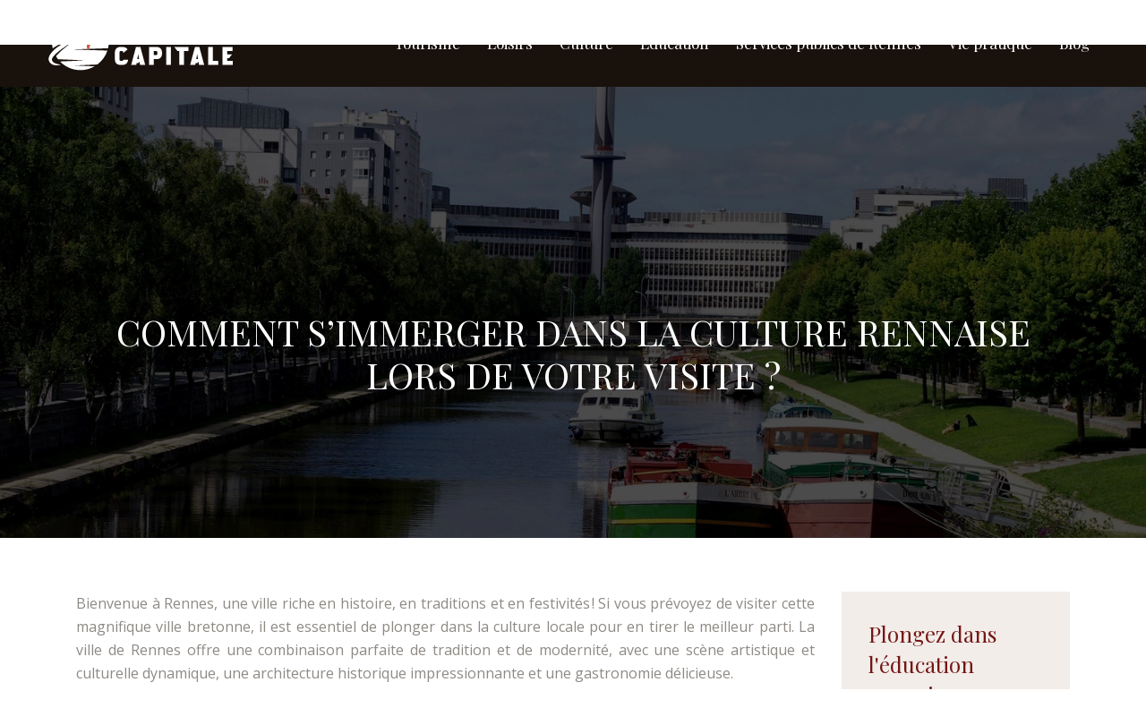

--- FILE ---
content_type: text/html; charset=UTF-8
request_url: https://www.rennes-capitale.fr/comment-s-immerger-dans-la-culture-rennaise-lors-de-votre-visite/
body_size: 10026
content:
<!DOCTYPE html>
<html>
<head lang="fr-FR">
<meta charset="UTF-8">
<meta name="viewport" content="width=device-width">
<link rel="shortcut icon" href="/wp-content/uploads/2023/09/rennes-2.svg" /><link val="strux" ver="v 3.18.4" />
<meta name='robots' content='max-image-preview:large' />
<link rel='dns-prefetch' href='//fonts.googleapis.com' />
<link rel='dns-prefetch' href='//stackpath.bootstrapcdn.com' />
<title>S'immerger dans la culture rennaise en visitant : astuces et conseils</title><meta name="description" content="Découvrez comment vous immerger dans la culture rennaise lors de votre visite pour vivre une expérience authentique et enrichissante."><link rel="alternate" title="oEmbed (JSON)" type="application/json+oembed" href="https://www.rennes-capitale.fr/wp-json/oembed/1.0/embed?url=https%3A%2F%2Fwww.rennes-capitale.fr%2Fcomment-s-immerger-dans-la-culture-rennaise-lors-de-votre-visite%2F" />
<link rel="alternate" title="oEmbed (XML)" type="text/xml+oembed" href="https://www.rennes-capitale.fr/wp-json/oembed/1.0/embed?url=https%3A%2F%2Fwww.rennes-capitale.fr%2Fcomment-s-immerger-dans-la-culture-rennaise-lors-de-votre-visite%2F&#038;format=xml" />
<style id='wp-img-auto-sizes-contain-inline-css' type='text/css'>
img:is([sizes=auto i],[sizes^="auto," i]){contain-intrinsic-size:3000px 1500px}
/*# sourceURL=wp-img-auto-sizes-contain-inline-css */
</style>
<style id='wp-block-library-inline-css' type='text/css'>
:root{--wp-block-synced-color:#7a00df;--wp-block-synced-color--rgb:122,0,223;--wp-bound-block-color:var(--wp-block-synced-color);--wp-editor-canvas-background:#ddd;--wp-admin-theme-color:#007cba;--wp-admin-theme-color--rgb:0,124,186;--wp-admin-theme-color-darker-10:#006ba1;--wp-admin-theme-color-darker-10--rgb:0,107,160.5;--wp-admin-theme-color-darker-20:#005a87;--wp-admin-theme-color-darker-20--rgb:0,90,135;--wp-admin-border-width-focus:2px}@media (min-resolution:192dpi){:root{--wp-admin-border-width-focus:1.5px}}.wp-element-button{cursor:pointer}:root .has-very-light-gray-background-color{background-color:#eee}:root .has-very-dark-gray-background-color{background-color:#313131}:root .has-very-light-gray-color{color:#eee}:root .has-very-dark-gray-color{color:#313131}:root .has-vivid-green-cyan-to-vivid-cyan-blue-gradient-background{background:linear-gradient(135deg,#00d084,#0693e3)}:root .has-purple-crush-gradient-background{background:linear-gradient(135deg,#34e2e4,#4721fb 50%,#ab1dfe)}:root .has-hazy-dawn-gradient-background{background:linear-gradient(135deg,#faaca8,#dad0ec)}:root .has-subdued-olive-gradient-background{background:linear-gradient(135deg,#fafae1,#67a671)}:root .has-atomic-cream-gradient-background{background:linear-gradient(135deg,#fdd79a,#004a59)}:root .has-nightshade-gradient-background{background:linear-gradient(135deg,#330968,#31cdcf)}:root .has-midnight-gradient-background{background:linear-gradient(135deg,#020381,#2874fc)}:root{--wp--preset--font-size--normal:16px;--wp--preset--font-size--huge:42px}.has-regular-font-size{font-size:1em}.has-larger-font-size{font-size:2.625em}.has-normal-font-size{font-size:var(--wp--preset--font-size--normal)}.has-huge-font-size{font-size:var(--wp--preset--font-size--huge)}.has-text-align-center{text-align:center}.has-text-align-left{text-align:left}.has-text-align-right{text-align:right}.has-fit-text{white-space:nowrap!important}#end-resizable-editor-section{display:none}.aligncenter{clear:both}.items-justified-left{justify-content:flex-start}.items-justified-center{justify-content:center}.items-justified-right{justify-content:flex-end}.items-justified-space-between{justify-content:space-between}.screen-reader-text{border:0;clip-path:inset(50%);height:1px;margin:-1px;overflow:hidden;padding:0;position:absolute;width:1px;word-wrap:normal!important}.screen-reader-text:focus{background-color:#ddd;clip-path:none;color:#444;display:block;font-size:1em;height:auto;left:5px;line-height:normal;padding:15px 23px 14px;text-decoration:none;top:5px;width:auto;z-index:100000}html :where(.has-border-color){border-style:solid}html :where([style*=border-top-color]){border-top-style:solid}html :where([style*=border-right-color]){border-right-style:solid}html :where([style*=border-bottom-color]){border-bottom-style:solid}html :where([style*=border-left-color]){border-left-style:solid}html :where([style*=border-width]){border-style:solid}html :where([style*=border-top-width]){border-top-style:solid}html :where([style*=border-right-width]){border-right-style:solid}html :where([style*=border-bottom-width]){border-bottom-style:solid}html :where([style*=border-left-width]){border-left-style:solid}html :where(img[class*=wp-image-]){height:auto;max-width:100%}:where(figure){margin:0 0 1em}html :where(.is-position-sticky){--wp-admin--admin-bar--position-offset:var(--wp-admin--admin-bar--height,0px)}@media screen and (max-width:600px){html :where(.is-position-sticky){--wp-admin--admin-bar--position-offset:0px}}

/*# sourceURL=wp-block-library-inline-css */
</style><style id='global-styles-inline-css' type='text/css'>
:root{--wp--preset--aspect-ratio--square: 1;--wp--preset--aspect-ratio--4-3: 4/3;--wp--preset--aspect-ratio--3-4: 3/4;--wp--preset--aspect-ratio--3-2: 3/2;--wp--preset--aspect-ratio--2-3: 2/3;--wp--preset--aspect-ratio--16-9: 16/9;--wp--preset--aspect-ratio--9-16: 9/16;--wp--preset--color--black: #000000;--wp--preset--color--cyan-bluish-gray: #abb8c3;--wp--preset--color--white: #ffffff;--wp--preset--color--pale-pink: #f78da7;--wp--preset--color--vivid-red: #cf2e2e;--wp--preset--color--luminous-vivid-orange: #ff6900;--wp--preset--color--luminous-vivid-amber: #fcb900;--wp--preset--color--light-green-cyan: #7bdcb5;--wp--preset--color--vivid-green-cyan: #00d084;--wp--preset--color--pale-cyan-blue: #8ed1fc;--wp--preset--color--vivid-cyan-blue: #0693e3;--wp--preset--color--vivid-purple: #9b51e0;--wp--preset--gradient--vivid-cyan-blue-to-vivid-purple: linear-gradient(135deg,rgb(6,147,227) 0%,rgb(155,81,224) 100%);--wp--preset--gradient--light-green-cyan-to-vivid-green-cyan: linear-gradient(135deg,rgb(122,220,180) 0%,rgb(0,208,130) 100%);--wp--preset--gradient--luminous-vivid-amber-to-luminous-vivid-orange: linear-gradient(135deg,rgb(252,185,0) 0%,rgb(255,105,0) 100%);--wp--preset--gradient--luminous-vivid-orange-to-vivid-red: linear-gradient(135deg,rgb(255,105,0) 0%,rgb(207,46,46) 100%);--wp--preset--gradient--very-light-gray-to-cyan-bluish-gray: linear-gradient(135deg,rgb(238,238,238) 0%,rgb(169,184,195) 100%);--wp--preset--gradient--cool-to-warm-spectrum: linear-gradient(135deg,rgb(74,234,220) 0%,rgb(151,120,209) 20%,rgb(207,42,186) 40%,rgb(238,44,130) 60%,rgb(251,105,98) 80%,rgb(254,248,76) 100%);--wp--preset--gradient--blush-light-purple: linear-gradient(135deg,rgb(255,206,236) 0%,rgb(152,150,240) 100%);--wp--preset--gradient--blush-bordeaux: linear-gradient(135deg,rgb(254,205,165) 0%,rgb(254,45,45) 50%,rgb(107,0,62) 100%);--wp--preset--gradient--luminous-dusk: linear-gradient(135deg,rgb(255,203,112) 0%,rgb(199,81,192) 50%,rgb(65,88,208) 100%);--wp--preset--gradient--pale-ocean: linear-gradient(135deg,rgb(255,245,203) 0%,rgb(182,227,212) 50%,rgb(51,167,181) 100%);--wp--preset--gradient--electric-grass: linear-gradient(135deg,rgb(202,248,128) 0%,rgb(113,206,126) 100%);--wp--preset--gradient--midnight: linear-gradient(135deg,rgb(2,3,129) 0%,rgb(40,116,252) 100%);--wp--preset--font-size--small: 13px;--wp--preset--font-size--medium: 20px;--wp--preset--font-size--large: 36px;--wp--preset--font-size--x-large: 42px;--wp--preset--spacing--20: 0.44rem;--wp--preset--spacing--30: 0.67rem;--wp--preset--spacing--40: 1rem;--wp--preset--spacing--50: 1.5rem;--wp--preset--spacing--60: 2.25rem;--wp--preset--spacing--70: 3.38rem;--wp--preset--spacing--80: 5.06rem;--wp--preset--shadow--natural: 6px 6px 9px rgba(0, 0, 0, 0.2);--wp--preset--shadow--deep: 12px 12px 50px rgba(0, 0, 0, 0.4);--wp--preset--shadow--sharp: 6px 6px 0px rgba(0, 0, 0, 0.2);--wp--preset--shadow--outlined: 6px 6px 0px -3px rgb(255, 255, 255), 6px 6px rgb(0, 0, 0);--wp--preset--shadow--crisp: 6px 6px 0px rgb(0, 0, 0);}:where(.is-layout-flex){gap: 0.5em;}:where(.is-layout-grid){gap: 0.5em;}body .is-layout-flex{display: flex;}.is-layout-flex{flex-wrap: wrap;align-items: center;}.is-layout-flex > :is(*, div){margin: 0;}body .is-layout-grid{display: grid;}.is-layout-grid > :is(*, div){margin: 0;}:where(.wp-block-columns.is-layout-flex){gap: 2em;}:where(.wp-block-columns.is-layout-grid){gap: 2em;}:where(.wp-block-post-template.is-layout-flex){gap: 1.25em;}:where(.wp-block-post-template.is-layout-grid){gap: 1.25em;}.has-black-color{color: var(--wp--preset--color--black) !important;}.has-cyan-bluish-gray-color{color: var(--wp--preset--color--cyan-bluish-gray) !important;}.has-white-color{color: var(--wp--preset--color--white) !important;}.has-pale-pink-color{color: var(--wp--preset--color--pale-pink) !important;}.has-vivid-red-color{color: var(--wp--preset--color--vivid-red) !important;}.has-luminous-vivid-orange-color{color: var(--wp--preset--color--luminous-vivid-orange) !important;}.has-luminous-vivid-amber-color{color: var(--wp--preset--color--luminous-vivid-amber) !important;}.has-light-green-cyan-color{color: var(--wp--preset--color--light-green-cyan) !important;}.has-vivid-green-cyan-color{color: var(--wp--preset--color--vivid-green-cyan) !important;}.has-pale-cyan-blue-color{color: var(--wp--preset--color--pale-cyan-blue) !important;}.has-vivid-cyan-blue-color{color: var(--wp--preset--color--vivid-cyan-blue) !important;}.has-vivid-purple-color{color: var(--wp--preset--color--vivid-purple) !important;}.has-black-background-color{background-color: var(--wp--preset--color--black) !important;}.has-cyan-bluish-gray-background-color{background-color: var(--wp--preset--color--cyan-bluish-gray) !important;}.has-white-background-color{background-color: var(--wp--preset--color--white) !important;}.has-pale-pink-background-color{background-color: var(--wp--preset--color--pale-pink) !important;}.has-vivid-red-background-color{background-color: var(--wp--preset--color--vivid-red) !important;}.has-luminous-vivid-orange-background-color{background-color: var(--wp--preset--color--luminous-vivid-orange) !important;}.has-luminous-vivid-amber-background-color{background-color: var(--wp--preset--color--luminous-vivid-amber) !important;}.has-light-green-cyan-background-color{background-color: var(--wp--preset--color--light-green-cyan) !important;}.has-vivid-green-cyan-background-color{background-color: var(--wp--preset--color--vivid-green-cyan) !important;}.has-pale-cyan-blue-background-color{background-color: var(--wp--preset--color--pale-cyan-blue) !important;}.has-vivid-cyan-blue-background-color{background-color: var(--wp--preset--color--vivid-cyan-blue) !important;}.has-vivid-purple-background-color{background-color: var(--wp--preset--color--vivid-purple) !important;}.has-black-border-color{border-color: var(--wp--preset--color--black) !important;}.has-cyan-bluish-gray-border-color{border-color: var(--wp--preset--color--cyan-bluish-gray) !important;}.has-white-border-color{border-color: var(--wp--preset--color--white) !important;}.has-pale-pink-border-color{border-color: var(--wp--preset--color--pale-pink) !important;}.has-vivid-red-border-color{border-color: var(--wp--preset--color--vivid-red) !important;}.has-luminous-vivid-orange-border-color{border-color: var(--wp--preset--color--luminous-vivid-orange) !important;}.has-luminous-vivid-amber-border-color{border-color: var(--wp--preset--color--luminous-vivid-amber) !important;}.has-light-green-cyan-border-color{border-color: var(--wp--preset--color--light-green-cyan) !important;}.has-vivid-green-cyan-border-color{border-color: var(--wp--preset--color--vivid-green-cyan) !important;}.has-pale-cyan-blue-border-color{border-color: var(--wp--preset--color--pale-cyan-blue) !important;}.has-vivid-cyan-blue-border-color{border-color: var(--wp--preset--color--vivid-cyan-blue) !important;}.has-vivid-purple-border-color{border-color: var(--wp--preset--color--vivid-purple) !important;}.has-vivid-cyan-blue-to-vivid-purple-gradient-background{background: var(--wp--preset--gradient--vivid-cyan-blue-to-vivid-purple) !important;}.has-light-green-cyan-to-vivid-green-cyan-gradient-background{background: var(--wp--preset--gradient--light-green-cyan-to-vivid-green-cyan) !important;}.has-luminous-vivid-amber-to-luminous-vivid-orange-gradient-background{background: var(--wp--preset--gradient--luminous-vivid-amber-to-luminous-vivid-orange) !important;}.has-luminous-vivid-orange-to-vivid-red-gradient-background{background: var(--wp--preset--gradient--luminous-vivid-orange-to-vivid-red) !important;}.has-very-light-gray-to-cyan-bluish-gray-gradient-background{background: var(--wp--preset--gradient--very-light-gray-to-cyan-bluish-gray) !important;}.has-cool-to-warm-spectrum-gradient-background{background: var(--wp--preset--gradient--cool-to-warm-spectrum) !important;}.has-blush-light-purple-gradient-background{background: var(--wp--preset--gradient--blush-light-purple) !important;}.has-blush-bordeaux-gradient-background{background: var(--wp--preset--gradient--blush-bordeaux) !important;}.has-luminous-dusk-gradient-background{background: var(--wp--preset--gradient--luminous-dusk) !important;}.has-pale-ocean-gradient-background{background: var(--wp--preset--gradient--pale-ocean) !important;}.has-electric-grass-gradient-background{background: var(--wp--preset--gradient--electric-grass) !important;}.has-midnight-gradient-background{background: var(--wp--preset--gradient--midnight) !important;}.has-small-font-size{font-size: var(--wp--preset--font-size--small) !important;}.has-medium-font-size{font-size: var(--wp--preset--font-size--medium) !important;}.has-large-font-size{font-size: var(--wp--preset--font-size--large) !important;}.has-x-large-font-size{font-size: var(--wp--preset--font-size--x-large) !important;}
/*# sourceURL=global-styles-inline-css */
</style>

<style id='classic-theme-styles-inline-css' type='text/css'>
/*! This file is auto-generated */
.wp-block-button__link{color:#fff;background-color:#32373c;border-radius:9999px;box-shadow:none;text-decoration:none;padding:calc(.667em + 2px) calc(1.333em + 2px);font-size:1.125em}.wp-block-file__button{background:#32373c;color:#fff;text-decoration:none}
/*# sourceURL=/wp-includes/css/classic-themes.min.css */
</style>
<link rel='stylesheet' id='sow-google-font-playfair display-css' href='https://fonts.googleapis.com/css?family=Playfair+Display%3A400&#038;ver=9c96859d20b761d0f6f897494386f5f9' type='text/css' media='all' />
<link rel='stylesheet' id='sow-headline-default-34f2f1c3d081-css' href='https://www.rennes-capitale.fr/wp-content/uploads/siteorigin-widgets/sow-headline-default-34f2f1c3d081.css?ver=9c96859d20b761d0f6f897494386f5f9' type='text/css' media='all' />
<link rel='stylesheet' id='sow-headline-default-d49f74b1329f-css' href='https://www.rennes-capitale.fr/wp-content/uploads/siteorigin-widgets/sow-headline-default-d49f74b1329f.css?ver=9c96859d20b761d0f6f897494386f5f9' type='text/css' media='all' />
<link rel='stylesheet' id='default-css' href='https://www.rennes-capitale.fr/wp-content/themes/factory-templates-3/style.css?ver=9c96859d20b761d0f6f897494386f5f9' type='text/css' media='all' />
<link rel='stylesheet' id='bootstrap4-css' href='https://www.rennes-capitale.fr/wp-content/themes/factory-templates-3/css/bootstrap4/bootstrap.min.css?ver=9c96859d20b761d0f6f897494386f5f9' type='text/css' media='all' />
<link rel='stylesheet' id='font-awesome-css' href='https://stackpath.bootstrapcdn.com/font-awesome/4.7.0/css/font-awesome.min.css?ver=9c96859d20b761d0f6f897494386f5f9' type='text/css' media='all' />
<link rel='stylesheet' id='global-css' href='https://www.rennes-capitale.fr/wp-content/themes/factory-templates-3/css/global.css?ver=9c96859d20b761d0f6f897494386f5f9' type='text/css' media='all' />
<link rel='stylesheet' id='style-css' href='https://www.rennes-capitale.fr/wp-content/themes/factory-templates-3/css/template.css?ver=9c96859d20b761d0f6f897494386f5f9' type='text/css' media='all' />
<link rel='stylesheet' id='animate-css-css' href='https://www.rennes-capitale.fr/wp-content/themes/factory-templates-3/includes/admin/css/animate.min.css?ver=9c96859d20b761d0f6f897494386f5f9' type='text/css' media='all' />
<script type="text/javascript" src="https://www.rennes-capitale.fr/wp-content/themes/factory-templates-3/js/jquery.min.js?ver=9c96859d20b761d0f6f897494386f5f9" id="jquery-js"></script>
<link rel="https://api.w.org/" href="https://www.rennes-capitale.fr/wp-json/" /><link rel="alternate" title="JSON" type="application/json" href="https://www.rennes-capitale.fr/wp-json/wp/v2/posts/328" /><link rel="EditURI" type="application/rsd+xml" title="RSD" href="https://www.rennes-capitale.fr/xmlrpc.php?rsd" />
<link rel="canonical" href="https://www.rennes-capitale.fr/comment-s-immerger-dans-la-culture-rennaise-lors-de-votre-visite/" />
<link rel='shortlink' href='https://www.rennes-capitale.fr/?p=328' />
<meta name="google-site-verification" content="iYJOOAAKpDgXuwKuylRCXNKjffNymBy8-2MeoDReJhk" />
<meta name="google-site-verification" content="AWlcRwpfF0Yd7f7QbiSegg2AHiSiVhWmNvOXCzfliAE" />
<style type="text/css">
  
.default_color_background,.menu-bars{background-color : #d15b3e }
.default_color_text,a,h1 span,h2 span,h3 span,h4 span,h5 span,h6 span{color :#d15b3e }
.navigation li a,.navigation li.disabled,.navigation li.active a,.owl-dots .owl-dot.active span,.owl-dots .owl-dot:hover span{background-color: #d15b3e;}
.block-spc{border-color:#d15b3e}
.default_color_border{border-color : #d15b3e }
.fa-bars,.overlay-nav .close{color: #d15b3e;}
nav li a:after{background-color: #d15b3e;}
a{color : #ff3200 }
a:hover{color : #0006ff }
.archive h2 a{color :#19110c}
.main-menu,.bottom-menu{background-color:transparent;}
@media (max-width: 1199px){.main-menu{background-color:#19110c;}}
.sub-menu,.sliding-menu{background-color:#041e19;}
.main-menu{box-shadow: none;-moz-box-shadow: none;-webkit-box-shadow: none;}
.main-menu{padding : 0px 0px 0px 0px }
.main-menu.scrolling-down{padding : 0px 0px 0px 0px!important; }
.main-menu.scrolling-down{-webkit-box-shadow: 0 2px 13px 0 rgba(0, 0, 0, .1);-moz-box-shadow: 0 2px 13px 0 rgba(0, 0, 0, .1);box-shadow: 0 2px 13px 0 rgba(0, 0, 0, .1);}   
nav li a{font-size:17px;}
nav li a{line-height:27px;}
nav li a{color:#ffffff!important;}
nav li:hover > a,.current-menu-item > a{color:#d15b3e!important;}
.sub-menu a,.sliding-menu a{color:#ffffff!important;}
.archive h1{color:#ffffff!important;}
.archive h1,.single h1{text-align:center!important;}
.single h1{color:#ffffff!important;}
#logo{padding:5px 5px 5px 5px;}
.archive .readmore{background-color:#741616;}
.archive .readmore{color:#ffffff;}
.archive .readmore:hover{background-color:#d15b3e;}
.archive .readmore:hover{color:#ffffff;}
.archive .readmore{padding:10px 15px 10px 15px;}
.scrolling-down .logo-main{display: none;}
.scrolling-down .logo-sticky{display:inline-block;}
.home .post-content p a{color:#ff3200}
.home .post-content p a:hover{color:#0006ff}
.subheader{padding:250px 0px 150px}
.fixed-top{position:absolute;}  
footer{padding:100px 0px 0px}
.home footer a{color:#d15b3e}
footer #back_to_top{background-color:#d15b3e;}
footer #back_to_top i{color:#fff;}
footer #back_to_top {padding:9px 16px 14px;}
.single h2{font-size:22px!important}    
.single h3{font-size:18px!important}    
.single h4{font-size:15px!important}    
.single h5{font-size:15px!important}    
.single h6{font-size:15px!important}    
@media(max-width: 1024px){.main-menu.scrolling-down{position: fixed !important;}}
</style>
</head>
<body class="wp-singular post-template-default single single-post postid-328 single-format-standard wp-theme-factory-templates-3 catid-1 " style="">	
<div class="normal-menu menu-to-right main-menu fixed-top">	
<div class="container-fluid pl-5 pr-5">

<nav class="navbar navbar-expand-xl pl-0 pr-0">

<a id="logo" href="https://www.rennes-capitale.fr">
<img class="logo-main" src="/wp-content/uploads/2023/09/rennes-1.svg" alt="logo">
<img class="logo-sticky" src="/wp-content/uploads/2023/09/rennes-1.svg" alt="logo"></a>
	


<button class="navbar-toggler" type="button" data-toggle="collapse" data-target="#navbarsExample06" aria-controls="navbarsExample06" aria-expanded="false" aria-label="Toggle navigation">
<span class="navbar-toggler-icon">
<div class="menu_btn">	
<div class="menu-bars"></div>
<div class="menu-bars"></div>
<div class="menu-bars"></div>
</div>
</span>
</button> 
<div class="collapse navbar-collapse" id="navbarsExample06">
<ul id="main-menu" class="navbar-nav ml-auto"><li id="menu-item-339" class="menu-item menu-item-type-taxonomy menu-item-object-category"><a href="https://www.rennes-capitale.fr/tourisme/">Tourisme</a></li>
<li id="menu-item-337" class="menu-item menu-item-type-taxonomy menu-item-object-category"><a href="https://www.rennes-capitale.fr/loisirs/">Loisirs</a></li>
<li id="menu-item-335" class="menu-item menu-item-type-taxonomy menu-item-object-category"><a href="https://www.rennes-capitale.fr/culture/">Culture</a></li>
<li id="menu-item-336" class="menu-item menu-item-type-taxonomy menu-item-object-category"><a href="https://www.rennes-capitale.fr/education/">Éducation</a></li>
<li id="menu-item-338" class="menu-item menu-item-type-taxonomy menu-item-object-category"><a href="https://www.rennes-capitale.fr/services-publics-de-rennes/">Services publics de Rennes</a></li>
<li id="menu-item-340" class="menu-item menu-item-type-taxonomy menu-item-object-category"><a href="https://www.rennes-capitale.fr/vie-pratique/">Vie pratique</a></li>
<li id="menu-item-334" class="menu-item menu-item-type-taxonomy menu-item-object-category current-post-ancestor current-menu-parent current-post-parent"><a href="https://www.rennes-capitale.fr/blog/">Blog</a></li>
</ul></div>
</nav>
</div>
</div>
<div class="main">
	<div class="subheader" style="background-position:center;background-image:url(/wp-content/uploads/2023/09/LA-CAPITALE-BRETONNE-1.webp);">
<div id="mask" style=""></div>	<div class="container"><h1 class="title">Comment s&rsquo;immerger dans la culture rennaise lors de votre visite ?</h1></div>
</div>
<div class="container">
<div class="row">
<div class="post-data col-md-9 col-lg-9 col-xs-12">
<div class="blog-post-content">
<p>Bienvenue à Rennes, une ville riche en histoire, en traditions et en festivités ! Si vous prévoyez de visiter cette magnifique ville bretonne, il est essentiel de plonger dans la culture locale pour en tirer le meilleur parti. La ville de Rennes offre une combinaison parfaite de tradition et de modernité, avec une scène artistique et culturelle dynamique, une architecture historique impressionnante et une gastronomie délicieuse.</p>
<h2>Prenez part à la festivité locale de Rennes</h2>
<p>Pour une expérience véritablement immersive, assistez aux nombreux festivals qui animent la vie rennaise tout au long de l&rsquo;année. Les habitants de Rennes sont passionnés par leur culture et aiment célébrer leurs traditions. Que vous soyez amateur de musique, de danse ou d&rsquo;art, vous trouverez certainement un festival qui saura satisfaire vos envies.</p>
<h3>Assistez aux festivals rennais</h3>
<p>Rennes est réputée pour ses festivals animés qui attirent des visiteurs du monde entier. Parmi les événements les plus populaires, on compte le festival des Transmusicales, qui met en avant des artistes émergents et innovants, et les Tombées de la Nuit, un festival multidisciplinaire qui transforme les rues de Rennes en un véritable spectacle vivant.</p>
<h3>Visitez les marchés traditionnels de Rennes</h3>
<p>En vous promenant dans les marchés traditionnels de Rennes, vous aurez l&rsquo;occasion de découvrir les produits locaux et de rencontrer les habitants chaleureux de la ville. Que ce soit au marché des Lices, réputé pour sa diversité culinaire, ou au marché des Halles, où vous trouverez des produits frais et de qualité, ces lieux emblématiques vous permettront de vous imprégner de l&rsquo;ambiance conviviale rennaise.</p>
<h3>Plongez dans les coutumes et traditions rennaises</h3>
<p>Pour découvrir la véritable essence de la culture rennaise, il est recommandé d&rsquo;explorer les coutumes et les traditions locales. Assistez à des spectacles traditionnels de danse bretonne, découvrez les arts et métiers traditionnels au sein de l&rsquo;Écomusée du pays de Rennes, ou participez à des ateliers de cuisine pour apprendre à préparer les plats typiques de la région. En vous engageant avec les habitants et en vous immergeant dans leur mode de vie, vous vivrez une expérience culturelle authentique.</p>
<h2>Découvrez l&rsquo;architecture historique unique de Rennes</h2>
<p>Rennes est une ville qui regorge d&rsquo;architecture historique, témoignant de son passé fascinant. En vous promenant dans les rues de la vieille ville, vous serez transporté dans une époque révolue, remplie de bâtiments majestueux et de charme médiéval.</p>
<h3>Explorez les constructions médiévales de Rennes</h3>
<p>Les rues pavées de Rennes sont bordées de magnifiques bâtiments médiévaux qui racontent l&rsquo;histoire de la ville. Ne manquez pas la <a href="https://www.rennes-capitale.fr/comment-planifier-une-visite-educative-et-culturelle-du-parlement-de-bretagne-de-rennes/" rel="" target="_blank">visite culturelle du Parlement de Bretagne de Rennes</a>, un symbole emblématique de Rennes, qui a été reconstruit après un incendie en 1994. Ce bâtiment impressionnant abrite désormais la Cour d&rsquo;appel de Rennes, mais reste ouvert aux visiteurs qui souhaitent admirer son architecture exceptionnelle.</p>
<h3>Visitez les magnifiques châteaux de Rennes</h3>
<p>Rennes est entourée de superbes châteaux, témoins de son riche héritage. Le château des Ducs de Bretagne, situé en plein cœur de la ville, est un incontournable. Explorez ses salles historiques, promenez-vous dans ses jardins luxuriants et découvrez l&rsquo;histoire des ducs de Bretagne. Un autre château à ne pas manquer est le château de Fougères, l&rsquo;un des plus grands châteaux forts d&rsquo;Europe.</p>
<h3>Découvrez les monuments emblématiques de Rennes</h3>
<p>En vous promenant dans Rennes, vous découvrirez de nombreux monuments emblématiques qui témoignent de son passé glorieux. Ne manquez pas la magnifique cathédrale Saint-Pierre, un chef-d&rsquo;œuvre de l&rsquo;architecture gothique, et le musée des Beaux-Arts, qui abrite une collection d&rsquo;œuvres d&rsquo;art de renommée mondiale. Le Parlement de Bretagne, mentionné précédemment, est un monument incontournable à visiter.</p>
<h2>Imprégnez-vous de l&rsquo;énergie de la vie nocturne de Rennes</h2>
<p>Rennes est une ville animée, qui offre une vie nocturne éclectique et vibrante. Que vous cherchiez à danser toute la nuit dans l&rsquo;une des discothèques branchées de la ville, à profiter d&rsquo;un concert live dans un bar animé ou à simplement vous détendre dans un café convivial, Rennes a tout ce qu&rsquo;il faut pour satisfaire vos envies nocturnes.</p>
<h2>Appréciez le riche panorama gastronomique de Rennes</h2>
<p>La <a href="https://www.rennes-capitale.fr/pourquoi-la-gastronomie-de-rennes-est-elle-si-prisee-des-gourmets/" rel="" target="_blank">gastronomie de Rennes</a> est célèbre pour sa richesse et sa diversité. Les produits locaux et les spécialités bretonnes sont à l&rsquo;honneur dans les nombreux restaurants de la ville. Ne manquez pas l&rsquo;occasion de déguster des plats traditionnels tels que la galette-saucisse, le kouign-amann ou le cidre breton. Rennes est connue pour ses marchés où vous pourrez acheter des produits frais et locaux pour préparer vos propres repas.</p>
<h2>Participez à la vie artistique et culturelle de Rennes</h2>
<p>C&rsquo;est une ville riche en vie artistique et culturelle, offrant de nombreuses opportunités de participer à ses différentes manifestations. Vous pouvez commencer par assister aux festivals rennais qui mettent en avant les talents artistiques de la région dans divers domaines tels que la musique, le cinéma, le théâtre et la danse. De plus, vous ne pouvez pas manquer les marchés traditionnels de Rennes, où vous découvrirez l&rsquo;artisanat local et les produits régionaux. En vous plongeant dans les coutumes et les traditions rennaises, vous pourrez en apprendre davantage sur l&rsquo;histoire et le patrimoine de la ville. Par ailleurs, Rennes est réputée pour son architecture historique unique, avec ses constructions médiévales et ses magnifiques châteaux qui valent la visite. Enfin, pour ceux qui aiment la vie nocturne, Rennes offre une énergie vibrante avec ses nombreux bars, clubs et salles de concert. En somme, en participant à la vie artistique et culturelle de Rennes, vous découvrirez une ville dynamique et créative.</p>
<h2>Expérimentez le patrimoine sportif de Rennes</h2>
<p>Rennes est une ville qui regorge de richesses sportives et qui offre de nombreuses possibilités pour les amateurs de sports. Vous pouvez commencer par visiter le stade Roazhon Park, qui est le stade emblématique de Rennes et qui accueille les matchs de l&rsquo;équipe de football locale, le Stade Rennais. Vous pourrez assister à des rencontres enflammées et vibrer au rythme des supporters rennais. Si vous êtes passionné de football, vous pourrez également visiter le Centre d&rsquo;Entrainement Henri Guérin, où l&rsquo;équipe s&rsquo;entraine régulièrement. Rennes est également connue pour ses équipes de handball et de basket-ball, qui évoluent au plus haut niveau national. Vous pourrez assister à des matchs palpitants et soutenir les joueurs rennais dans leur quête de victoire. Que vous soyez un adepte de foot, de hand ou de basket, Rennes vous offre une expérience sportive unique à ne pas manquer.</p>
<p>Rennes est une ville passionnée par le sport. Que vous aimiez le football, le rugby ou tout autre sport, vous trouverez votre bonheur à Rennes. Assistez à un match de football du Stade Rennais FC au Roazhon Park, vibrez avec les supporters rennais et plongez au cœur de l&rsquo;ambiance sportive rennaise.</p>
<h2>Vivez la passion du football à Rennes</h2>
<p>À Rennes, vivez la passion du football en vous immergeant dans l&rsquo;atmosphère électrique des matchs de l&rsquo;équipe locale, le Stade Rennais. En vous rendant au Roazhon Park, le stade emblématique de la ville, vous pourrez prendre part à une expérience inoubliable. Les supporters rennais sont réputés pour leur ferveur et leur engagement, créant ainsi une atmosphère unique lors des rencontres. Que vous soyez un amoureux du sport ou simplement curieux de découvrir cette facette de la culture rennaise, assister à un match de football à Rennes sera une expérience à ne pas manquer.</p>
<p>Le Stade Rennais FC est le club de football rennais et bénéficie d&rsquo;une grande popularité. Les supporters rennais sont fiers de leur équipe et créent une atmosphère électrique lors de chaque match à domicile. Si vous êtes un amateur de football, ne manquez pas l&rsquo;occasion de vivre l&rsquo;expérience unique d&rsquo;assister à un match du Stade Rennais FC.</p>






<div class="row nav-post-cat"><div class="col-6"><a href="https://www.rennes-capitale.fr/finances-publiques-francaises-un-defi/"><i class="fa fa-arrow-left" aria-hidden="true"></i>Finances Publiques Françaises : Un Défi</a></div><div class="col-6"><a href="https://www.rennes-capitale.fr/les-demarches-administratives-pour-obtenir-un-acte-de-naissance-sans-filiation/"><i class="fa fa-arrow-left" aria-hidden="true"></i>Les démarches administratives pour obtenir un acte de naissance sans filiation</a></div></div>
	
</div>


</div>
<div class="col-md-3 col-xs-12 col-lg-3">
<div class="sidebar">
<div class="widget-area">
<div class="widget_sidebar"><div
			
			class="so-widget-sow-headline so-widget-sow-headline-default-34f2f1c3d081"
			
		><div class="sow-headline-container ">
							<p class="sow-headline">
						Plongez dans l'éducation rennaise						</p>
												<p class="sow-sub-headline">
						Si vous cherchez un enseignement supérieur de qualité, Rennes est la ville idéale. Cette ville vous offre un environnement favorable à votre réussite et à votre épanouissement. Vous pouvez compter sur un réseau d’établissements publics performants pour votre éducation.						</p>
						</div>
</div></div><div class="widget_sidebar"><div
			
			class="so-widget-sow-headline so-widget-sow-headline-default-34f2f1c3d081"
			
		><div class="sow-headline-container ">
							<p class="sow-headline">
						Découvrez la richesse culturelle de Rennes						</p>
												<p class="sow-sub-headline">
						Rennes est un paradis pour les passionnés d’histoire. La ville vous propose une richesse culturelle époustouflante. Visitez les galeries d’art rennaises, ces musées vous charmeront par leur diversité et leur originalité.						</p>
						</div>
</div></div><div class="widget_sidebar"><div
			
			class="so-widget-sow-headline so-widget-sow-headline-default-34f2f1c3d081"
			
		><div class="sow-headline-container ">
							<p class="sow-headline">
						Essayez les activités extrêmes de Rennes						</p>
												<p class="sow-sub-headline">
						La ville française vous promet du divertissement et beaucoup d’adrénaline. Elle bouillonne d’activités qui vous feront vibrer. Laissez-vous tenter par le karting ou le saut à l’élastique pendant vos vacances. Sensations fortes garanties.						</p>
						</div>
</div></div>



<style>
	.nav-post-cat .col-6 i{
		display: inline-block;
		position: absolute;
	}
	.nav-post-cat .col-6 a{
		position: relative;
	}
	.nav-post-cat .col-6:nth-child(1) a{
		padding-left: 18px;
		float: left;
	}
	.nav-post-cat .col-6:nth-child(1) i{
		left: 0;
	}
	.nav-post-cat .col-6:nth-child(2) a{
		padding-right: 18px;
		float: right;
	}
	.nav-post-cat .col-6:nth-child(2) i{
		transform: rotate(180deg);
		right: 0;
	}
	.nav-post-cat .col-6:nth-child(2){
		text-align: right;
	}
</style>




</div>
</div>
</div>
<script type="text/javascript">
$(document).ready(function() {
$( ".blog-post-content img" ).on( "click", function() {
var url_img = $(this).attr('src');
$('.img-fullscreen').html("<div><img src='"+url_img+"'></div>");
$('.img-fullscreen').fadeIn();
});
$('.img-fullscreen').on( "click", function() {
$(this).empty();
$('.img-fullscreen').hide();
});
});
</script>
</div>
  


</div>
</div>


<footer  style="background-image:url(/wp-content/uploads/2023/09/rennes-capitale.jpg);">
<div class="container">
<div class="row">
<div class="col-md-12 col-xs-12">
<div class="widget_footer"><div
			
			class="so-widget-sow-headline so-widget-sow-headline-default-d49f74b1329f"
			
		><div class="sow-headline-container ">
							<p class="sow-headline">
						Histoire et architecture de Rennes						</p>
												<p class="sow-sub-headline">
						Rennes au fil des saisons						</p>
						</div>
</div></div></div>
</div>
</div>
<div class='copyright'>
<div class='container'>
<div class='row'><div class='col-12'>
Loisirs aventureux et activités extrêmes.	
</div>
</div>
</div>
<div class="to-top square" id="inactive"><a id='back_to_top'><i class='fa fa-angle-up' aria-hidden='true'></i></a></div></footer>

<script type="speculationrules">
{"prefetch":[{"source":"document","where":{"and":[{"href_matches":"/*"},{"not":{"href_matches":["/wp-*.php","/wp-admin/*","/wp-content/uploads/*","/wp-content/*","/wp-content/plugins/*","/wp-content/themes/factory-templates-3/*","/*\\?(.+)"]}},{"not":{"selector_matches":"a[rel~=\"nofollow\"]"}},{"not":{"selector_matches":".no-prefetch, .no-prefetch a"}}]},"eagerness":"conservative"}]}
</script>
<p class="text-center" style="margin-bottom: 0px"><a href="/plan-du-site/">Plan du site</a></p>	<script>
	jQuery(document).ready(function($){
		'use strict';
		if ( 'function' === typeof WOW ) {
			new WOW().init();
		}
	});
	</script>
	<script type="text/javascript" src="https://www.rennes-capitale.fr/wp-content/themes/factory-templates-3/js/bootstrap.min.js" id="bootstrap4-js"></script>
<script type="text/javascript" src="https://www.rennes-capitale.fr/wp-content/themes/factory-templates-3/includes/admin/js/wow.min.js" id="wow-js"></script>
<script type="text/javascript" src="https://www.rennes-capitale.fr/wp-content/themes/factory-templates-3/js/rellax.min.js" id="rellax-js"></script>
<script type="text/javascript" src="https://www.rennes-capitale.fr/wp-content/themes/factory-templates-3/js/default_script.js" id="default_script-js"></script>



<script type="text/javascript">
jQuery('.remove-margin-bottom').parent(".so-panel").css("margin-bottom","0px");

let calcScrollValue = () => {
  let scrollProgress = document.getElementById("progress");
  let progressValue = document.getElementById("back_to_top");
  let pos = document.documentElement.scrollTop;
  let calcHeight = document.documentElement.scrollHeight - document.documentElement.clientHeight;
  let scrollValue = Math.round((pos * 100) / calcHeight);
  if (pos > 500) {
    progressValue.style.display = "grid";
  } else {
    progressValue.style.display = "none";
  }
  scrollProgress.addEventListener("click", () => {
    document.documentElement.scrollTop = 0;
  });
  scrollProgress.style.background = `conic-gradient( ${scrollValue}%, #fff ${scrollValue}%)`;
};
window.onscroll = calcScrollValue;
window.onload = calcScrollValue;



</script>
<script type="text/javascript">
$(window).scrollTop($(window).scrollTop()+50);

$( ".move-with-mouse" ).addClass( "scaled-square-shorthand" );
(function($){
    var card = $(".move-with-mouse .panel-last-child");
    card.on('mousemove', function (e) {
        var x = e.clientX - $(this).offset().left + $(window).scrollLeft();
        var y = e.clientY - $(this).offset().top + $(window).scrollTop();
         
        var rY = map(x, 0, $(this).width(), -17, 17);
        var rX = map(y, 0, $(this).height(), -17, 17);
     
        $(this).children(".limage").css("transform", "rotateY(" + rY + "deg)" + " " + "rotateX(" + -rX + "deg)");
    });
     
    card.on('mouseenter', function () {
        $(this).children(".limage").css({
            transition: "all " + 0.05 + "s" + " linear",
        });
    });
 
    card.on('mouseleave', function () {
        $(this).children(".limage").css({
            transition: "all " + 0.2 + "s" + " linear",
        });
 
        $(this).children(".limage").css("transform", "rotateY(" + 0 + "deg)" + " " + "rotateX(" + 0 + "deg)");
    });
         
    function map(x, in_min, in_max, out_min, out_max)
    {
        return (x - in_min) * (out_max - out_min) / (in_max - in_min) + out_min;
    }
})(jQuery);</script>


<div class="img-fullscreen"></div>

 

</body>
</html>   

--- FILE ---
content_type: text/css
request_url: https://www.rennes-capitale.fr/wp-content/uploads/siteorigin-widgets/sow-headline-default-34f2f1c3d081.css?ver=9c96859d20b761d0f6f897494386f5f9
body_size: 212
content:
.so-widget-sow-headline-default-34f2f1c3d081 .sow-headline-container p.sow-headline {
  font-family: Playfair Display;
  font-weight: 400;
  
  text-align: left;
  color: #741616;
  line-height: 34px;
  font-size: 24px;
  
  
}
@media (max-width: 780px) {
  .so-widget-sow-headline-default-34f2f1c3d081 .sow-headline-container p.sow-headline {
    text-align: left;
  }
}
.so-widget-sow-headline-default-34f2f1c3d081 .sow-headline-container p.sow-headline a {
  color: #741616;
}
.so-widget-sow-headline-default-34f2f1c3d081 .sow-headline-container p.sow-sub-headline {
  
  text-align: justify;
  color: #8e8984;
  line-height: 26px;
  font-size: 16px;
  
  
}
@media (max-width: 780px) {
  .so-widget-sow-headline-default-34f2f1c3d081 .sow-headline-container p.sow-sub-headline {
    text-align: left;
  }
}
.so-widget-sow-headline-default-34f2f1c3d081 .sow-headline-container p.sow-sub-headline a {
  color: #8e8984;
}
.so-widget-sow-headline-default-34f2f1c3d081 .sow-headline-container .decoration {
  line-height: 0em;
  text-align: center;
  margin-top: 20px;
  margin-bottom: 20px;
}
@media (max-width: 780px) {
  .so-widget-sow-headline-default-34f2f1c3d081 .sow-headline-container .decoration {
    text-align: center;
  }
}
.so-widget-sow-headline-default-34f2f1c3d081 .sow-headline-container .decoration .decoration-inside {
  height: 1px;
  display: inline-block;
  border-top: 1px none #eeeeee;
  width: 100%;
  max-width: 80%;
}
.so-widget-sow-headline-default-34f2f1c3d081 .sow-headline-container *:first-child {
  margin-top: 0 !important;
}
.so-widget-sow-headline-default-34f2f1c3d081 .sow-headline-container *:last-child {
  margin-bottom: 0 !important;
}

--- FILE ---
content_type: text/css
request_url: https://www.rennes-capitale.fr/wp-content/uploads/siteorigin-widgets/sow-headline-default-d49f74b1329f.css?ver=9c96859d20b761d0f6f897494386f5f9
body_size: 192
content:
.so-widget-sow-headline-default-d49f74b1329f .sow-headline-container p.sow-headline {
  font-family: Playfair Display;
  font-weight: 400;
  
  text-align: center;
  color: #ffffff;
  line-height: 55px;
  font-size: 45px;
  
  
}
@media (max-width: 780px) {
  .so-widget-sow-headline-default-d49f74b1329f .sow-headline-container p.sow-headline {
    text-align: center;
  }
}
.so-widget-sow-headline-default-d49f74b1329f .sow-headline-container p.sow-headline a {
  color: #ffffff;
}
.so-widget-sow-headline-default-d49f74b1329f .sow-headline-container p.sow-sub-headline {
  font-family: Playfair Display;
  font-weight: 400;
  
  text-align: center;
  color: #817b76;
  line-height: 55px;
  font-size: 45px;
  
  
}
@media (max-width: 780px) {
  .so-widget-sow-headline-default-d49f74b1329f .sow-headline-container p.sow-sub-headline {
    text-align: center;
  }
}
.so-widget-sow-headline-default-d49f74b1329f .sow-headline-container p.sow-sub-headline a {
  color: #817b76;
}
.so-widget-sow-headline-default-d49f74b1329f .sow-headline-container .decoration {
  line-height: 0em;
  text-align: center;
  margin-top: 20px;
  margin-bottom: 20px;
}
@media (max-width: 780px) {
  .so-widget-sow-headline-default-d49f74b1329f .sow-headline-container .decoration {
    text-align: center;
  }
}
.so-widget-sow-headline-default-d49f74b1329f .sow-headline-container .decoration .decoration-inside {
  height: 1px;
  display: inline-block;
  border-top: 1px none #eeeeee;
  width: 100%;
  max-width: 80%;
}
.so-widget-sow-headline-default-d49f74b1329f .sow-headline-container *:first-child {
  margin-top: 0 !important;
}
.so-widget-sow-headline-default-d49f74b1329f .sow-headline-container *:last-child {
  margin-bottom: 0 !important;
}

--- FILE ---
content_type: text/css
request_url: https://www.rennes-capitale.fr/wp-content/themes/factory-templates-3/css/template.css?ver=9c96859d20b761d0f6f897494386f5f9
body_size: 1140
content:
@import url(https://fonts.googleapis.com/css2?family=Playfair+Display:wght@400;500&display=swap);@import url(https://fonts.googleapis.com/css2?family=Open+Sans:wght@400;600&display=swap);body{font-family:Open Sans;font-size:16px;line-height:26px;color:#8e8984;font-weight:400}.iawt-2 p:first-child,.limage p,h1,h2,h3,nav li a{font-family:Playfair Display;font-weight:400}h1{text-transform:uppercase}.iawt-1 .content-image-hover-text{background:linear-gradient(0deg,rgb(0 0 0 / 20%) 0,rgb(0 0 0 / 10%) 100%)!important;justify-content:end!important}.iawt-2 .content-image-hover-text{justify-content:end!important;background:0 0!important}.title-number:before,h3.text-left:before{position:absolute;content:'';opacity:0;background-repeat:no-repeat}.iawt-2 .content{background-color:#fff;width:fit-content;padding:20px 20px 0;transform:scale(0);opacity:0;transition:.4s}.iawt-2 .image-hover-text:hover .content{transform:scale(1)!important;opacity:1!important}.iawt-2 .content .text-left,.sub-menu li:hover a{color:#d15b3e!important}.iawt-2 .content .text-justify{color:#8e8984!important}.iawt-1 .image-hover-text:hover .content-image-hover-text{background:linear-gradient(0deg,rgb(0 0 0 / 40%) 0,rgb(0 0 0 / 20%) 100%)!important}.sc_services_item_number{opacity:0;text-indent:-50px;white-space:nowrap;will-change:text-indent,opacity,margin-right;transition:text-indent .4s ease-out,opacity .4s ease-out,margin-right .2s ease-out;display:inline-block}.sc_services_item_title_text{width:100%;display:inline-block;text-overflow:ellipsis;overflow:hidden}.block4-col:hover .sc_services_item_number{opacity:1!important;text-indent:0!important;margin-right:.45em!important}.title-number h3{display:flex;align-items:flex-start}.title-number:before{right:0;top:0;width:36px;height:36px;background-image:url(/wp-content/uploads/2023/09/arrow.png);transition:.4s}.block4-col:hover .title-number:before{opacity:1!important}.image-zoom img{transition:.4s}.block4-col:hover img{transform:scale(1.1)}.title-number .decoration-inside{width:116%!important}.decoration-inside:before{content:'';position:absolute;left:0;bottom:0;background-color:#d15b3e;width:0;height:1px;transition:.4s}.block4-col:hover .decoration-inside:before{width:100%!important}h3.text-left{position:relative;transition:.4s}.iawt-1 .image-hover-text:hover h3.text-left{transform:translateY(-45px)}h3.text-left:before{left:-5%;bottom:-25px;transition:opacity .35s,transform .35s;transform:scale(0);background-image:url(/wp-content/uploads/2023/09/arrow-1.png);width:28px;height:13px}.iawt-1 .image-hover-text:hover h3.text-left:before{opacity:1!important;transform:scale(1)!important;left:0}nav li a{white-space:normal!important}body:not(.home) .main-menu{background-color:#19110c}.navbar{padding:0!important}.sub-menu>li{padding:20px 15px!important;border-bottom:1px solid rgba(0,0,0,.1)}.main-menu ul li{padding:35px 15px}.main-menu ul li .sub-menu{margin-top:35px;min-width:230px;right:0}.menu-item-has-children:after{top:30px;color:#d15b3e}footer{background-position:bottom center}footer .copyright{border-top:1px solid #36281f!important;color:#fff;text-align:center;position:relative;margin-top:100px;padding:30px 0}.subheader{z-index:0}.widget_sidebar{background-color:#f2ede9;padding:30px;margin-bottom:30px;position:relative}.widget_sidebar .sow-sub-headline{text-align:justify!important}.archive h2{font-size:24px!important}.single h2,.single h3,.single h4,.single h5,.single h6{font-weight:700!important}@media (max-width:1024px){.main-menu>.container-fluid{padding-left:15px!important;padding-right:15px!important}.home h1{line-height:50px!important;font-size:40px!important}.home h2{line-height:40px!important;font-size:30px!important}.home h3{line-height:28px!important;font-size:18px!important}.main-menu ul li{padding:20px 15px 10px}.main-menu ul li .sub-menu{margin-top:10px;min-width:100%;box-shadow:0 2px 13px 0 rgb(0 0 0 / 6%);position:relative}.subheader{padding:70px 0!important}}@media (max-width:960px){footer{padding:50px 0 0!important}}@media (max-width:375px){.so-widget-image-reveal-mask,.so-widget-image-reveal-mask img{height:500px!important}.change-margin1{margin:0 20px!important}}

--- FILE ---
content_type: image/svg+xml
request_url: https://www.rennes-capitale.fr/wp-content/uploads/2023/09/rennes-1.svg
body_size: 6930
content:
<?xml version="1.0" encoding="utf-8"?>
<!-- Generator: Adobe Illustrator 16.0.0, SVG Export Plug-In . SVG Version: 6.00 Build 0)  -->
<!DOCTYPE svg PUBLIC "-//W3C//DTD SVG 1.1//EN" "http://www.w3.org/Graphics/SVG/1.1/DTD/svg11.dtd">
<svg version="1.1" id="Calque_1" xmlns="http://www.w3.org/2000/svg" xmlns:xlink="http://www.w3.org/1999/xlink" x="0px" y="0px"
	 width="211.75px" height="72.75px" viewBox="0 0 211.75 72.75" enable-background="new 0 0 211.75 72.75" xml:space="preserve">
<g>
	<g>
		<path fill="#FFFFFF" d="M75.99-44.383c0-11.589-6.223-21.699-15.49-27.252l-24.487-1.001l20.928-0.857
			c-3.9-1.708-8.203-2.672-12.734-2.672c-12.583,0-23.426,7.332-28.575,17.938l21.494,0.858l-22.305,0.891
			c-1.221,2.961-1.993,6.148-2.265,9.48l12.219,0.857L12.47-45.278c-0.008,0.3-0.045,0.592-0.045,0.895
			c0,2.637,0.357,5.186,0.963,7.637c2.303-1.645,12.171-8.28,23.042-9.49L14.576-32.958c0.292,0.755,0.613,1.492,0.959,2.218
			c3.167-2.528,17.222-13.576,22.348-14.649c0,0-13.973,9.047-20.878,17.38c0.685,1.136,1.429,2.229,2.245,3.266l29.901,1.338
			l-27.652,1.237c5.77,5.897,13.806,9.568,22.708,9.568c5.738,0,11.106-1.542,15.753-4.203l-22.226-0.964l25.363-1.099
			c5.173-3.836,9.139-9.189,11.228-15.421l-39.457-1.282l40.193-1.307C75.646-39.287,75.99-41.792,75.99-44.383z"/>
	</g>
	<path fill="#FFFFFF" d="M22.549-18.687c-2.169,0.694-4.495,0.947-6.899,0.62c-1.204-0.167-2.425-0.57-3.587-1.27
		c-1.16-0.701-2.177-1.836-2.753-3.166c-0.285-0.596-0.507-1.518-0.516-2.302c0.01-0.781,0.116-1.542,0.333-2.202
		c0.407-1.349,1.033-2.485,1.729-3.519c1.392-2.072,3.075-3.757,4.837-5.296c3.545-3.054,7.51-5.43,11.662-7.314
		c4.162-1.856,8.528-3.25,13.052-3.81c-3.863,2.402-7.655,4.626-11.312,7.012c-3.645,2.383-7.202,4.851-10.424,7.579
		c-1.602,1.362-3.122,2.81-4.354,4.336c-0.604,0.764-1.14,1.552-1.474,2.304c-0.18,0.381-0.269,0.724-0.344,1.05
		c-0.033,0.329-0.055,0.515,0.053,0.961c0.188,0.766,0.589,1.453,1.213,2.081c0.635,0.619,1.495,1.101,2.437,1.507
		C18.107-19.314,20.304-18.918,22.549-18.687z"/>
	<path fill="#D15B3D" d="M54.232-37.13c0.067-0.144,0.494-1.807,1.044-4.008l2.619-0.947c0.2-0.072,0.304-0.284,0.225-0.457
		l-0.938-2.061c-0.079-0.174-0.307-0.234-0.492-0.131l-0.606,0.336c0.213-0.861,0.427-1.732,0.634-2.576l2.673-0.966
		c0.199-0.072,0.303-0.283,0.224-0.457l-0.938-2.061c-0.078-0.173-0.306-0.233-0.491-0.131l-0.676,0.375
		c0.416-1.701,0.7-2.87,0.7-2.87s4.287-1.95,6.906-3.142c2.62-1.191,4.635-3.266,4.256-4.1c-0.379-0.833-3.268-0.678-5.887,0.514
		c-2.62,1.191-6.907,3.141-6.907,3.141s-1.068-0.554-2.623-1.359l0.727-0.262c0.199-0.072,0.303-0.284,0.225-0.457l-0.938-2.061
		c-0.079-0.173-0.307-0.234-0.492-0.131l-2.485,1.38c-0.771-0.398-1.568-0.809-2.357-1.215l0.651-0.235
		c0.2-0.072,0.304-0.283,0.225-0.457l-0.938-2.062c-0.079-0.173-0.306-0.233-0.492-0.131l-2.435,1.352
		c-2.02-1.031-3.554-1.803-3.707-1.847c-0.48-0.136-2.803,0.083-3.047,0.549c-0.245,0.466,9.43,8.577,10.226,10.328
		c0,0-2.487,1.131-3.159,1.437c-0.672,0.305-4.487,2.514-4.907,2.706c-0.42,0.191-4.717-2.082-5.124-1.897
		c-0.406,0.185-1.022,0.465-1.022,0.465s2.777,3.374,2.892,3.626c0.048,0.104-0.447,0.286-0.412,0.362
		c0.034,0.075,0.072,0.158,0.072,0.158s-0.849,0.601-0.813,0.68c0.036,0.079,0.113,0.25,0.113,0.25s0.078,0.17,0.114,0.249
		s1.046-0.166,1.046-0.166s0.038,0.083,0.072,0.159c0.034,0.075,0.497-0.179,0.544-0.073c0.115,0.252,0.832,4.563,0.832,4.563
		s0.617-0.281,1.023-0.465c0.406-0.185,1.517-4.917,1.937-5.108c0.421-0.191,4.592-1.615,5.264-1.921
		c0.672-0.305,3.159-1.437,3.159-1.437c0.796,1.751,0.552,14.374,1.064,14.497C52.327-35.072,54.019-36.678,54.232-37.13z"/>
</g>
<text transform="matrix(1 0 0 1 83.4238 -43.6641)" fill="#D15B3D" font-family="'CaveatBrush-Regular'" font-size="29.4024" letter-spacing="11">Rennes </text>
<text transform="matrix(1 0 0 1 82.0449 -18.5176)" fill="#FFFFFF" font-family="'eExplosiveAttack'" font-size="26.2522" letter-spacing="3">CAPITALE</text>
<g>
	<g>
		<path fill="#FFFFFF" d="M68.49,34.117c0-11.589-6.223-21.699-15.49-27.252L28.513,5.863l20.928-0.857
			c-3.9-1.708-8.203-2.672-12.734-2.672c-12.583,0-23.426,7.332-28.575,17.938l21.494,0.858L7.321,22.021
			c-1.221,2.961-1.993,6.148-2.265,9.48l12.219,0.857L4.97,33.222c-0.008,0.3-0.045,0.592-0.045,0.895
			c0,2.637,0.357,5.186,0.963,7.637c2.303-1.645,12.171-8.28,23.042-9.49L7.076,45.542c0.292,0.755,0.613,1.491,0.959,2.218
			c3.167-2.528,17.222-13.576,22.348-14.649c0,0-13.973,9.047-20.878,17.38c0.685,1.136,1.429,2.229,2.245,3.266l29.901,1.338
			l-27.652,1.238c5.77,5.896,13.806,9.567,22.708,9.567c5.738,0,11.106-1.542,15.753-4.202l-22.226-0.965l25.363-1.099
			c5.173-3.836,9.139-9.188,11.228-15.421l-39.457-1.282l40.193-1.307C68.146,39.213,68.49,36.707,68.49,34.117z"/>
	</g>
	<path fill="#FFFFFF" d="M15.049,59.813c-2.169,0.694-4.495,0.946-6.899,0.62c-1.204-0.166-2.425-0.57-3.587-1.27
		c-1.16-0.701-2.177-1.836-2.753-3.166c-0.285-0.596-0.507-1.518-0.516-2.302c0.01-0.78,0.116-1.542,0.333-2.202
		c0.407-1.349,1.033-2.484,1.729-3.519c1.392-2.071,3.075-3.757,4.837-5.296c3.545-3.054,7.51-5.43,11.662-7.314
		c4.162-1.856,8.528-3.25,13.052-3.81c-3.863,2.402-7.655,4.626-11.312,7.012c-3.645,2.383-7.202,4.851-10.424,7.579
		c-1.602,1.361-3.122,2.81-4.354,4.336c-0.604,0.765-1.14,1.553-1.474,2.305C5.165,53.168,5.076,53.512,5,53.838
		c-0.033,0.328-0.055,0.514,0.053,0.961c0.188,0.766,0.589,1.453,1.213,2.081c0.635,0.619,1.495,1.101,2.437,1.507
		C10.607,59.186,12.804,59.582,15.049,59.813z"/>
	<path fill="#D15B3D" d="M46.732,41.37c0.067-0.144,0.494-1.808,1.044-4.008l2.619-0.946c0.2-0.072,0.304-0.284,0.225-0.457
		l-0.938-2.061c-0.079-0.174-0.307-0.234-0.492-0.131l-0.606,0.336c0.213-0.861,0.427-1.732,0.634-2.576l2.673-0.966
		c0.199-0.072,0.303-0.283,0.224-0.457l-0.938-2.061c-0.078-0.173-0.306-0.233-0.491-0.131l-0.676,0.375
		c0.416-1.701,0.7-2.87,0.7-2.87s4.287-1.95,6.906-3.142c2.62-1.191,4.635-3.266,4.256-4.1c-0.379-0.833-3.268-0.678-5.887,0.514
		c-2.62,1.191-6.907,3.141-6.907,3.141s-1.068-0.554-2.623-1.359l0.727-0.262c0.199-0.072,0.303-0.284,0.225-0.457l-0.938-2.061
		c-0.079-0.173-0.307-0.234-0.492-0.131l-2.485,1.38c-0.771-0.398-1.568-0.809-2.357-1.215l0.651-0.235
		c0.2-0.072,0.304-0.283,0.225-0.457l-0.938-2.062c-0.079-0.173-0.306-0.233-0.492-0.131l-2.435,1.352
		c-2.02-1.031-3.554-1.803-3.707-1.847c-0.48-0.136-2.803,0.083-3.047,0.549c-0.245,0.466,9.43,8.577,10.226,10.328
		c0,0-2.487,1.131-3.159,1.437c-0.672,0.305-4.487,2.514-4.907,2.706c-0.42,0.191-4.717-2.082-5.124-1.897
		c-0.406,0.185-1.022,0.465-1.022,0.465s2.777,3.374,2.892,3.626c0.048,0.104-0.447,0.286-0.412,0.362
		c0.034,0.075,0.072,0.158,0.072,0.158s-0.849,0.601-0.813,0.68c0.036,0.079,0.113,0.25,0.113,0.25s0.078,0.17,0.114,0.249
		s1.046-0.166,1.046-0.166s0.038,0.083,0.072,0.159c0.034,0.075,0.497-0.179,0.544-0.073c0.115,0.252,0.832,4.562,0.832,4.562
		s0.617-0.28,1.023-0.465c0.406-0.185,1.517-4.917,1.937-5.107c0.421-0.191,4.592-1.615,5.264-1.921
		c0.672-0.305,3.159-1.437,3.159-1.437c0.796,1.751,0.552,14.374,1.064,14.497C44.827,43.428,46.519,41.822,46.732,41.37z"/>
</g>
<g>
	<path fill="#D15B3D" d="M86.773,33.807c-0.294-0.098-0.706-0.382-1.235-0.853c-0.098-0.137-0.353-0.372-0.764-0.706
		c-0.393-0.235-0.882-0.696-1.471-1.382c0-0.02-0.069-0.176-0.206-0.471c-0.235-0.215-0.461-0.646-0.676-1.293
		c-0.02-0.02-0.049-0.059-0.088-0.118c-0.04-0.059-0.103-0.152-0.191-0.279c-0.088-0.127-0.182-0.348-0.279-0.662
		c-0.099-0.313-0.294-0.656-0.588-1.029h-0.118c0,0.118-0.029,0.285-0.088,0.5v0.588l-0.176,1.706l-0.441,2.852
		c0.078,0.157,0.078,0.422,0,0.794c0,0.157-0.049,0.412-0.147,0.764c-0.098,0.353-0.245,0.588-0.441,0.706
		c-0.196,0.118-0.579,0.137-1.146,0.059c-0.196-0.079-0.471-0.353-0.824-0.823c-0.137-0.059-0.333-0.372-0.588-0.941
		c0.039-0.353,0.049-0.573,0.029-0.662c-0.02-0.088-0.029-0.201-0.029-0.338s0.01-0.225,0.029-0.265c-0.04,0.04-0.04-0.157,0-0.588
		v-0.206c0-0.078,0.059-0.392,0.177-0.941c0-0.412,0.004-0.701,0.015-0.867c0.01-0.167,0.073-0.368,0.191-0.603v-0.794l0.029-0.793
		c0.118-0.353,0.177-0.765,0.177-1.235c0.039-0.235,0.063-0.465,0.073-0.691c0.01-0.225,0.044-0.475,0.103-0.75
		c0-0.431,0.029-0.759,0.088-0.985c0.059-0.225,0.093-0.382,0.103-0.471c0.01-0.088,0.024-0.23,0.044-0.426l0.206-1.264l0.088-1.853
		l-0.353-0.235c-0.627-0.254-1.068-0.509-1.323-0.764c-0.099-0.059-0.132-0.21-0.103-0.456c0.029-0.245,0.162-0.445,0.397-0.603
		c0.274,0,0.676-0.167,1.206-0.5c0.059,0,0.235-0.098,0.529-0.294l0.529-0.176c0.059-0.059,0.304-0.167,0.735-0.324
		c0.098,0,0.254-0.054,0.47-0.162c0.216-0.107,0.441-0.171,0.676-0.191c0.196-0.02,0.593-0.074,1.191-0.162
		c0.598-0.088,1.102-0.074,1.514,0.044c0.255,0,0.529,0.049,0.823,0.147c0.471,0,1,0.157,1.588,0.471
		c0.137,0,0.333,0.088,0.588,0.265l0.559,0.264l0.735,0.588c0.411,0.333,0.783,0.755,1.117,1.264
		c0.235,0.235,0.323,0.54,0.265,0.912c-0.274,1.705-1.461,3.401-3.558,5.086l-0.853,0.382l-1.44,0.912
		c0.489,0.686,1.126,1.49,1.91,2.411c0.06,0.138,0.284,0.412,0.677,0.823l1,1.235l0.353,0.529l0.794,0.882
		c0.059,0.137,0.225,0.304,0.5,0.5l0.499,0.47c0.451,0.353,0.638,0.755,0.56,1.206c-0.079,0.451-0.354,0.687-0.823,0.706
		l-0.706-0.059l-1.411-0.382L86.773,33.807z M81.775,20.811c0,0.921-0.128,2.146-0.382,3.675c0.118-0.098,0.294-0.265,0.529-0.5
		c0.274-0.274,0.823-0.676,1.646-1.206l0.441-0.323l0.882-0.441l0.971-0.647c-0.04-0.039,0.009-0.137,0.146-0.294
		c0.372-0.647,0.588-1.215,0.646-1.706c0-0.254-0.039-0.445-0.117-0.573c-0.078-0.127-0.323-0.21-0.735-0.25
		c-0.039-0.039-0.226-0.088-0.559-0.147c-0.804,0-1.338,0.049-1.602,0.147c-0.265,0.099-0.466,0.147-0.604,0.147l-0.441,0.118
		l-0.5,0.029l-0.117,0.794c0,0.02-0.04,0.216-0.118,0.588C81.863,20.36,81.833,20.557,81.775,20.811z"/>
	<path fill="#D15B3D" d="M108.796,29.661l-1.088,0.088c-0.607,0-1.088-0.059-1.44-0.177l0.088,0.559
		c0.06,1.627,0.51,2.696,1.353,3.205c0.235,0.098,0.432,0.147,0.589,0.147c0.156,0,0.362-0.078,0.617-0.235
		c0.078-0.078,0.146-0.186,0.206-0.323c0.019-0.176,0.117-0.254,0.294-0.235c0.803-1.019,1.411-1.421,1.822-1.206
		c0.412,0.275,0.618,0.49,0.618,0.647c0,0.079-0.05,0.167-0.147,0.265v0.176c0,0.196-0.123,0.549-0.367,1.059
		c-0.245,0.51-0.505,0.941-0.779,1.294c-0.138,0.294-0.313,0.5-0.529,0.617c-0.628,0.392-1.294,0.548-1.999,0.47
		c-0.157-0.02-0.265-0.059-0.324-0.117c-0.157-0.04-0.274-0.049-0.353-0.029l-0.235-0.03c-0.176,0-0.323-0.04-0.44-0.118
		c-0.196-0.117-0.334-0.176-0.412-0.176c-0.51-0.196-0.818-0.343-0.926-0.441c-0.108-0.098-0.201-0.167-0.279-0.206
		c-0.079-0.039-0.265-0.245-0.559-0.617c-0.255-0.215-0.402-0.353-0.441-0.412c-0.117-0.176-0.221-0.304-0.309-0.382
		c-0.088-0.078-0.143-0.254-0.162-0.529c-0.078-0.098-0.117-0.225-0.117-0.382l-0.118-0.235c0-0.137-0.059-0.245-0.176-0.324
		c-0.118-0.118-0.177-0.265-0.177-0.441v-0.235c-0.078-0.039-0.099-0.157-0.059-0.353V30.22l-0.029-0.265V29.75
		c-0.02-0.078,0-0.245,0.059-0.5l-0.029-0.265c0.02-0.02,0.049-0.176,0.088-0.47c0.078-0.412,0.166-0.667,0.265-0.765v-0.265
		c0.02-0.059,0.029-0.137,0.029-0.235c0-0.098,0.024-0.206,0.074-0.323c0.048-0.118,0.2-0.559,0.455-1.323l0.471-1.029
		c0.137-0.294,0.353-0.618,0.646-0.971c0.02-0.098,0.099-0.274,0.235-0.529l0.383-0.353c0.117-0.176,0.294-0.304,0.529-0.382
		c0.273-0.137,0.479-0.206,0.617-0.206l0.823-0.118c0.098,0.02,0.166,0.029,0.206,0.029h0.382c0.431,0.04,0.784,0.128,1.059,0.265
		c0.588,0.176,1.019,0.402,1.294,0.676c0.607,0.687,0.911,1.343,0.911,1.97c0,0.628-0.099,1.167-0.294,1.617
		c-0.49,1.117-0.843,1.823-1.059,2.117C109.708,29.338,109.286,29.661,108.796,29.661z M108.885,25.427
		c0.078-0.294,0.068-0.666-0.029-1.117c-0.138-0.118-0.324-0.177-0.559-0.177c-0.295,0-0.56,0.275-0.794,0.823
		c-0.314,0.471-0.55,0.99-0.706,1.559h-0.029c-0.216,0.823-0.323,1.264-0.323,1.323c0.313,0.078,0.568,0.113,0.765,0.103
		c0.195-0.009,0.421-0.112,0.676-0.309C108.336,27.201,108.669,26.466,108.885,25.427z"/>
	<path fill="#D15B3D" d="M132.523,33.748l-0.176-0.5l-0.324-1.97c-0.098-0.372-0.146-0.706-0.146-1l0.117-1.293
		c0-0.215,0.01-0.333,0.029-0.353c-0.234,0-0.588,0.285-1.058,0.853c-0.04,0.059-0.099,0.157-0.177,0.294
		c-0.823,1.313-1.313,2.892-1.471,4.734c-0.156,0.333-0.362,0.5-0.617,0.5c-0.529-0.118-0.823-0.176-0.882-0.176l-0.206,0.029
		h-0.382c-0.451-0.039-0.745-0.215-0.882-0.529c-0.079-0.098-0.118-0.353-0.118-0.764V33.16l-0.088-1.617v-2.411
		c0-0.274-0.02-0.617-0.059-1.029c-0.04-0.451-0.05-1.161-0.03-2.131s0.01-1.49-0.029-1.559c-0.039-0.068-0.059-0.162-0.059-0.279
		s0.029-0.235,0.088-0.353c0.06-0.118,0.324-0.245,0.794-0.382c0.255-0.157,0.471-0.235,0.647-0.235
		c0.274,0.059,0.627,0.176,1.059,0.353c0.294,0.059,0.44,0.343,0.44,0.853c0.039,0.843,0.044,1.451,0.015,1.823
		c-0.029,0.373-0.024,1.127,0.015,2.264c1.451-2.783,2.744-4.459,3.882-5.028c0.098-0.098,0.244-0.147,0.44-0.147
		s0.422,0.098,0.677,0.294c0.254,0.196,0.431,0.324,0.529,0.382c0.098,0.059,0.21,0.157,0.338,0.294
		c0.127,0.137,0.23,0.226,0.309,0.265c0.235,0.393,0.284,1.313,0.147,2.764c-0.021,0.216-0.04,0.407-0.06,0.574
		s-0.029,0.524-0.029,1.073s0.01,0.931,0.029,1.146c0.06,0.687,0.089,1.088,0.089,1.206l0.146,1.117
		c0.196,0.451,0.299,0.799,0.309,1.044s0.182,0.632,0.515,1.161c0.138,0.294,0.078,0.529-0.176,0.706
		c-0.393,0.196-0.604,0.28-0.633,0.25c-0.029-0.029-0.142-0.01-0.338,0.059c-0.196,0.068-0.549,0.083-1.059,0.044
		c-0.255-0.059-0.51-0.216-0.765-0.47l-0.44-0.441c-0.157-0.235-0.265-0.49-0.323-0.764
		C132.514,33.885,132.484,33.807,132.523,33.748z"/>
	<path fill="#D15B3D" d="M150.487,31.925c0-0.078,0.02-0.373,0.059-0.882c-0.157-0.235-0.235-0.765-0.235-1.588
		c-0.02-2.097-0.024-3.165-0.015-3.205c0.01-0.039-0.015-0.113-0.073-0.221c-0.059-0.107-0.088-0.22-0.088-0.338v-0.324
		c-0.079-0.646-0.04-1.136,0.117-1.47c0.039-0.196,0.147-0.343,0.323-0.441c0.138-0.195,0.333-0.294,0.589-0.294
		c0.254,0,0.47,0.029,0.646,0.088c0.137-0.059,0.265,0.02,0.382,0.235c0.235,0.098,0.362,0.147,0.383,0.147l0.146,0.117
		c0.157,0,0.26,0.025,0.309,0.074c0.049,0.049,0.084,0.172,0.104,0.368l0.265,2.558v0.5c0.039,0.235,0.059,0.422,0.059,0.559
		l0.029,1.382l0.118,0.03c0.117-0.471,0.249-0.868,0.396-1.191s0.24-0.563,0.279-0.72c0.02-0.157,0.088-0.304,0.206-0.441
		c0.117-0.235,0.176-0.401,0.176-0.5s0.078-0.225,0.235-0.382c0.177-0.431,0.343-0.745,0.5-0.941l0.088-0.235
		c0.078-0.118,0.138-0.215,0.177-0.294c0.216-0.176,0.372-0.333,0.471-0.47l0.235-0.177c0.039,0,0.078-0.054,0.117-0.162
		c0.039-0.107,0.294-0.171,0.765-0.191c0.372-0.059,0.686-0.059,0.94,0c0.177,0,0.284,0.01,0.324,0.029l0.176,0.176l0.235,0.059
		c0.333,0.176,0.549,0.598,0.646,1.264c0,1.333,0.049,2.215,0.147,2.646c0.137,1.118,0.367,2.117,0.691,3
		c0.323,0.882,0.642,1.47,0.955,1.764c0.412,0.529,0.49,1.088,0.235,1.676c-0.177,0.294-0.402,0.451-0.677,0.47
		c-0.274,0.02-0.47,0.01-0.588-0.029c-0.157,0-0.284-0.029-0.382-0.088c-0.216,0.059-0.402,0.01-0.559-0.147
		c-0.177,0-0.314-0.088-0.412-0.265c-0.687-0.901-1.083-1.46-1.19-1.676c-0.108-0.215-0.187-0.362-0.235-0.441
		c-0.049-0.078-0.084-0.147-0.103-0.206c-0.021-0.059-0.05-0.147-0.089-0.265c-0.039-0.176-0.112-0.338-0.22-0.485
		c-0.108-0.147-0.162-0.26-0.162-0.338c-0.059-0.098-0.099-0.254-0.117-0.47c-0.118-0.078-0.177-0.176-0.177-0.294
		c-0.099-0.059-0.167-0.235-0.206-0.529l-0.117-0.765l-0.06-0.029c-0.979,1.235-1.539,2.637-1.676,4.205
		c-0.039,0.392-0.078,0.647-0.117,0.764c-0.099,0.157-0.059,0.402,0.117,0.735v0.176c0,0.079-0.107,0.226-0.323,0.441
		c-0.235,0.02-0.372,0.03-0.411,0.03h-0.324c-0.039,0-0.117,0.029-0.234,0.088c-0.118,0-0.217,0.02-0.295,0.059
		c-0.078,0.039-0.187,0.029-0.323-0.029c-0.353-0.02-0.559-0.044-0.617-0.074s-0.147-0.059-0.265-0.088
		c-0.117-0.029-0.216-0.093-0.294-0.191c-0.099,0-0.167-0.059-0.206-0.176c-0.51-0.51-0.765-0.941-0.765-1.294v-0.206l-0.029-0.235
		C150.585,32.464,150.565,32.18,150.487,31.925z"/>
	<path fill="#D15B3D" d="M177.831,35.718l-0.294-0.059l-0.411-0.412c-0.118,0-0.206-0.049-0.265-0.147
		c-0.216-0.255-0.608-0.765-1.177-1.529l-0.44-1.617c0-0.313-0.06-0.588-0.177-0.823c-0.196-0.882-0.313-1.387-0.353-1.514
		c-0.04-0.127-0.064-0.485-0.074-1.073c-0.01-0.588,0.016-1.019,0.074-1.294c0.059-0.372,0.421-1.293,1.088-2.764
		c0.176-0.176,0.283-0.412,0.323-0.706l0.471-0.676c0.431-0.51,0.892-0.882,1.382-1.117c0-0.039,0.333-0.137,0.999-0.294
		c0.138-0.019,0.451,0.03,0.941,0.147c1.176,0.275,1.911,0.618,2.205,1.029l0.088,0.147c0.372,0.529,0.588,1.343,0.647,2.44
		c-0.06,0.49-0.108,0.902-0.147,1.235c-0.039,0.333-0.255,0.941-0.646,1.823c-0.294,0.549-0.579,0.99-0.853,1.323
		c-0.432,0.314-0.726,0.471-0.883,0.471c-0.078,0.04-0.245,0.059-0.499,0.059h-0.677c-0.059-0.019-0.187-0.029-0.382-0.029
		c-0.196,0-0.48-0.049-0.853-0.147c0,0.431,0.122,1.044,0.367,1.837c0.245,0.794,0.445,1.279,0.603,1.456
		c0.412,0.314,0.735,0.52,0.971,0.618s0.548,0.113,0.94,0.044c0.392-0.068,0.677-0.201,0.853-0.397l0.765-0.941
		c0.49-0.666,0.989-0.725,1.5-0.176c0.234,0.255,0.327,0.505,0.279,0.75c-0.05,0.246-0.25,0.73-0.604,1.456
		c-0.294,0.47-0.607,0.862-0.94,1.176c-0.607,0.313-0.971,0.471-1.088,0.471c-0.177,0.02-0.451-0.011-0.823-0.089
		c-0.196,0.099-0.529,0.089-1-0.029c0-0.039-0.054-0.063-0.161-0.073c-0.108-0.01-0.25-0.044-0.427-0.103l0.059-0.029
		c-0.039,0-0.157,0-0.353,0l-0.823-0.441H177.831z M180.125,24.045c-0.04-0.098-0.172-0.137-0.397-0.118s-0.396,0.137-0.515,0.353
		c-0.804,1.274-1.234,2.637-1.293,4.087c0.666,0.157,1.234-0.137,1.705-0.882C180.232,25.564,180.398,24.418,180.125,24.045z"/>
	<path fill="#D15B3D" d="M197.648,24.869l-0.029-0.235c0-0.098,0.059-0.245,0.177-0.441c0.098-0.157,0.244-0.343,0.44-0.559
		s0.313-0.343,0.354-0.382c0.254-0.176,0.479-0.284,0.676-0.324c0.137-0.098,0.431-0.195,0.882-0.294h0.324
		c0.117,0,0.205,0.01,0.265,0.029c0.059,0.02,0.264,0.059,0.617,0.118c0.548-0.039,1.098,0.03,1.646,0.206
		c0.137,0.098,0.245,0.176,0.323,0.235c0.078,0.059,0.191,0.142,0.338,0.25c0.147,0.108,0.323,0.235,0.529,0.382
		s0.485,0.378,0.838,0.691c0.706,0.647,0.931,1.304,0.677,1.97l-0.265,0.559c-0.294,0.294-0.608,0.392-0.941,0.294l-0.265-0.029
		c-0.216-0.118-0.392-0.353-0.529-0.706c-0.176-0.157-0.294-0.265-0.353-0.324c-0.549-0.548-1.137-0.901-1.764-1.058
		c-0.334,0.02-0.657,0.196-0.971,0.529c-0.313,0.333-0.304,0.765,0.029,1.294c0,0.176,0.02,0.284,0.059,0.323
		c0.039,0.04,0.128,0.187,0.265,0.441c0.255,0.313,0.451,0.578,0.589,0.793c0.098,0.275,0.254,0.471,0.47,0.588l0.177,0.382
		c0.059,0.02,0.333,0.187,0.823,0.5c0.117,0.099,0.235,0.246,0.353,0.441l1.146,1.265c0.118,0.118,0.235,0.304,0.354,0.559
		c0.235,0.235,0.357,0.451,0.367,0.647s-0.034,0.412-0.132,0.646c0,0.216-0.094,0.393-0.279,0.529
		c-0.187,0.138-0.324,0.25-0.412,0.338c-0.088,0.088-0.417,0.309-0.985,0.662c-0.039,0.098-0.49,0.323-1.353,0.676l-0.882,0.234
		c-0.02,0-0.107,0.015-0.265,0.045c-0.157,0.029-0.411,0.044-0.765,0.044h-0.234c-0.099,0.039-0.324,0.059-0.677,0.059
		c-0.628-0.02-1.176-0.167-1.646-0.441c-0.099-0.04-0.157-0.088-0.177-0.147c-0.392-0.627-0.588-0.892-0.588-0.794
		c-0.078-0.098-0.132-0.294-0.161-0.588s-0.055-0.475-0.074-0.544c-0.02-0.068,0.01-0.171,0.089-0.309
		c0.176-0.313,0.529-0.333,1.059-0.059l0.382,0.206c0.177,0.176,0.392,0.284,0.646,0.323c0.138-0.019,0.304-0.019,0.5,0
		c0.196,0.02,0.383,0.02,0.559,0l0.529-0.235h-0.029c0.02-0.019,0.078-0.034,0.177-0.044c0.098-0.01,0.244-0.044,0.44-0.103
		c0.568-0.176,0.794-0.451,0.677-0.823l-0.206-0.353c-0.216-0.451-0.451-0.774-0.705-0.971l-0.235-0.147
		c-0.784-0.764-1.402-1.411-1.853-1.94c-0.059-0.039-0.187-0.147-0.383-0.323c-0.176-0.177-0.313-0.471-0.411-0.882
		c-0.177-0.372-0.274-0.627-0.294-0.764V26.75c0-0.039-0.011-0.157-0.029-0.353c-0.02-0.196-0.015-0.368,0.015-0.515
		s0.029-0.259,0-0.338C197.517,25.467,197.55,25.241,197.648,24.869z"/>
</g>
<g>
	<path fill="#FFFFFF" d="M89.799,54.266c0,1.572-0.509,2.918-1.525,4.037c-1.017,1.12-2.243,1.68-3.679,1.68h-4.256
		c-1.436,0-2.658-0.56-3.666-1.68c-1.009-1.119-1.513-2.465-1.513-4.037V46.01c0-1.572,0.504-2.918,1.513-4.037
		c1.008-1.119,2.23-1.68,3.666-1.68h4.256c0.957,0,1.841,0.235,2.653,0.705c0.812,0.471,1.465,1.106,1.961,1.91l-4.614,3.896
		c0-0.581-0.128-1.076-0.385-1.486c-0.256-0.411-0.573-0.616-0.949-0.616h-1.563c-0.376,0-0.697,0.125-0.961,0.372
		c-0.265,0.248-0.397,0.561-0.397,0.936v8.256c0,0.376,0.132,0.688,0.397,0.936c0.265,0.248,0.585,0.371,0.961,0.371h1.563
		c0.375,0,0.693-0.123,0.949-0.371c0.257-0.248,0.385-0.56,0.385-0.936H89.799z"/>
	<path fill="#FFFFFF" d="M99.026,59.982H93.31l5.332-19.689h4.923l5.332,19.689h-5.717l-0.615-3.538l-1.205,1.538H99.36
		L99.026,59.982z M102.077,53.573l-0.974-5.589l-0.975,5.589H102.077z"/>
	<path fill="#FFFFFF" d="M118.482,53.676v6.307h-5.204V40.293h9.152c1.436,0,2.662,0.561,3.679,1.68s1.525,2.465,1.525,4.037v1.948
		c0,1.573-0.509,2.919-1.525,4.038c-1.017,1.12-2.243,1.68-3.679,1.68H118.482z M118.482,49.266h2.615
		c0.376,0,0.692-0.123,0.948-0.371c0.257-0.248,0.385-0.56,0.385-0.937V46.01c0-0.375-0.128-0.688-0.385-0.936
		c-0.256-0.247-0.572-0.372-0.948-0.372h-2.615V49.266z"/>
	<path fill="#FFFFFF" d="M132.351,40.293h5.204v19.689h-5.204V40.293z"/>
	<path fill="#FFFFFF" d="M152.038,44.702v15.28h-5.179v-15.28h-2l-3.41-4.409h15.613v4.409H152.038z"/>
	<path fill="#FFFFFF" d="M164.752,59.982h-5.717l5.332-19.689h4.923l5.332,19.689h-5.717l-0.615-3.538l-1.205,1.538h-1.999
		L164.752,59.982z M167.803,53.573l-0.974-5.589l-0.975,5.589H167.803z"/>
	<path fill="#FFFFFF" d="M179.004,40.293h5.204v15.279h6.051v4.41h-11.255V40.293z"/>
	<path fill="#FFFFFF" d="M206.613,59.982h-11.511V40.293h11.255v4.409h-6.051v3.615h5.409l-3.409,4.409h-2v2.846h6.307V59.982z"/>
</g>
</svg>
